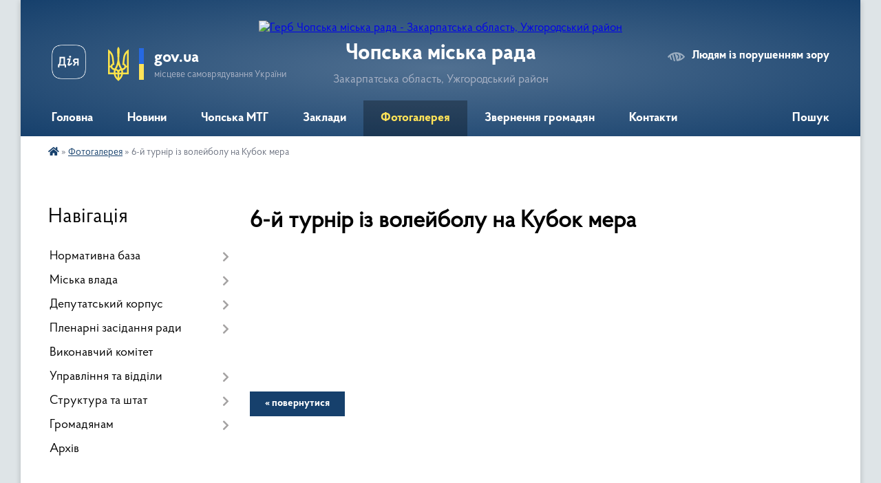

--- FILE ---
content_type: text/html; charset=UTF-8
request_url: https://chop-rada.gov.ua/album/7455/
body_size: 18654
content:
<!DOCTYPE html>
<html lang="uk">
<head>
	<!--[if IE]><meta http-equiv="X-UA-Compatible" content="IE=edge"><![endif]-->
	<meta charset="utf-8">
	<meta name="viewport" content="width=device-width, initial-scale=1">
	<!--[if IE]><script>
		document.createElement('header');
		document.createElement('nav');
		document.createElement('main');
		document.createElement('section');
		document.createElement('article');
		document.createElement('aside');
		document.createElement('footer');
		document.createElement('figure');
		document.createElement('figcaption');
	</script><![endif]-->
	<title>6-й турнір із волейболу на Кубок мера | Чопська міська рада Закарпатська область, Ужгородський район</title>
	<meta name="description" content="">
	<meta name="keywords" content="6-й, турнір, із, волейболу, на, Кубок, мера, |, Чопська, міська, рада, Закарпатська, область,, Ужгородський, район">

	
		<meta property="og:image" content="https://rada.info/upload/users_files/04053737/gerb/Герб.png">
					
		<link rel="apple-touch-icon" sizes="57x57" href="https://gromada.org.ua/apple-icon-57x57.png">
	<link rel="apple-touch-icon" sizes="60x60" href="https://gromada.org.ua/apple-icon-60x60.png">
	<link rel="apple-touch-icon" sizes="72x72" href="https://gromada.org.ua/apple-icon-72x72.png">
	<link rel="apple-touch-icon" sizes="76x76" href="https://gromada.org.ua/apple-icon-76x76.png">
	<link rel="apple-touch-icon" sizes="114x114" href="https://gromada.org.ua/apple-icon-114x114.png">
	<link rel="apple-touch-icon" sizes="120x120" href="https://gromada.org.ua/apple-icon-120x120.png">
	<link rel="apple-touch-icon" sizes="144x144" href="https://gromada.org.ua/apple-icon-144x144.png">
	<link rel="apple-touch-icon" sizes="152x152" href="https://gromada.org.ua/apple-icon-152x152.png">
	<link rel="apple-touch-icon" sizes="180x180" href="https://gromada.org.ua/apple-icon-180x180.png">
	<link rel="icon" type="image/png" sizes="192x192"  href="https://gromada.org.ua/android-icon-192x192.png">
	<link rel="icon" type="image/png" sizes="32x32" href="https://gromada.org.ua/favicon-32x32.png">
	<link rel="icon" type="image/png" sizes="96x96" href="https://gromada.org.ua/favicon-96x96.png">
	<link rel="icon" type="image/png" sizes="16x16" href="https://gromada.org.ua/favicon-16x16.png">
	<link rel="manifest" href="https://gromada.org.ua/manifest.json">
	<meta name="msapplication-TileColor" content="#ffffff">
	<meta name="msapplication-TileImage" content="https://gromada.org.ua/ms-icon-144x144.png">
	<meta name="theme-color" content="#ffffff">
	
	
		<meta name="robots" content="">
	
    <link rel="preload" href="https://cdnjs.cloudflare.com/ajax/libs/font-awesome/5.9.0/css/all.min.css" as="style">
	<link rel="stylesheet" href="https://cdnjs.cloudflare.com/ajax/libs/font-awesome/5.9.0/css/all.min.css" integrity="sha512-q3eWabyZPc1XTCmF+8/LuE1ozpg5xxn7iO89yfSOd5/oKvyqLngoNGsx8jq92Y8eXJ/IRxQbEC+FGSYxtk2oiw==" crossorigin="anonymous" referrerpolicy="no-referrer" />

    <link rel="preload" href="//gromada.org.ua/themes/km2/css/styles_vip.css?v=3.33" as="style">
	<link rel="stylesheet" href="//gromada.org.ua/themes/km2/css/styles_vip.css?v=3.33">
	<link rel="stylesheet" href="//gromada.org.ua/themes/km2/css/103513/theme_vip.css?v=1767112797">
	
		<!--[if lt IE 9]>
	<script src="https://oss.maxcdn.com/html5shiv/3.7.2/html5shiv.min.js"></script>
	<script src="https://oss.maxcdn.com/respond/1.4.2/respond.min.js"></script>
	<![endif]-->
	<!--[if gte IE 9]>
	<style type="text/css">
		.gradient { filter: none; }
	</style>
	<![endif]-->

</head>
<body class="">

	<a href="#top_menu" class="skip-link link" aria-label="Перейти до головного меню (Alt+1)" accesskey="1">Перейти до головного меню (Alt+1)</a>
	<a href="#left_menu" class="skip-link link" aria-label="Перейти до бічного меню (Alt+2)" accesskey="2">Перейти до бічного меню (Alt+2)</a>
    <a href="#main_content" class="skip-link link" aria-label="Перейти до головного вмісту (Alt+3)" accesskey="3">Перейти до текстового вмісту (Alt+3)</a>




	
	<div class="wrap">
		
		<header>
			<div class="header_wrap">
				<div class="logo">
					<a href="https://chop-rada.gov.ua/" id="logo" class="form_2">
						<img src="https://rada.info/upload/users_files/04053737/gerb/Герб.png" alt="Герб Чопська міська рада - Закарпатська область, Ужгородський район">
					</a>
				</div>
				<div class="title">
					<div class="slogan_1">Чопська міська рада</div>
					<div class="slogan_2">Закарпатська область, Ужгородський район</div>
				</div>
				<div class="gov_ua_block">
					<a class="diia" href="https://diia.gov.ua/" target="_blank" rel="nofollow" title="Державні послуги онлайн"><img src="//gromada.org.ua/themes/km2/img/diia.png" alt="Логотип Diia"></a>
					<img src="//gromada.org.ua/themes/km2/img/gerb.svg" class="gerb" alt="Герб України">
					<span class="devider"></span>
					<div class="title">
						<b>gov.ua</b>
						<span>місцеве самоврядування України</span>
					</div>
				</div>
								<div class="alt_link">
					<a href="#" rel="nofollow" title="Режим високої контастності" onclick="return set_special('a7b1e55257ef47527d2d5a501280b3bcf06d6dad');">Людям із порушенням зору</a>
				</div>
								
				<section class="top_nav">
					<nav class="main_menu" id="top_menu">
						<ul>
														<li class="">
								<a href="https://chop-rada.gov.ua/main/"><span>Головна</span></a>
																							</li>
														<li class=" has-sub">
								<a href="https://chop-rada.gov.ua/news/"><span>Новини</span></a>
																<button onclick="return show_next_level(this);" aria-label="Показати підменю"></button>
																								<ul>
																		<li>
										<a href="https://chop-rada.gov.ua/ogoloshennya-12-16-05-28-07-2021/">Оголошення</a>
																													</li>
																		<li>
										<a href="https://chop-rada.gov.ua/aktualne-19-34-31-03-02-2023/">Актуальне</a>
																													</li>
																		<li>
										<a href="https://chop-rada.gov.ua/do-uvagi-vpo-15-37-11-27-02-2025/">До уваги ВПО</a>
																													</li>
																		<li>
										<a href="https://chop-rada.gov.ua/socialne-11-13-17-18-08-2021/">Соціальне</a>
																													</li>
																		<li>
										<a href="https://chop-rada.gov.ua/pidpriemcyam-08-50-25-05-08-2021/">Підприємцям</a>
																													</li>
																		<li>
										<a href="https://chop-rada.gov.ua/komunalni-pidpriemstva-08-40-02-30-01-2025/">Комунальні підприємства</a>
																													</li>
																		<li>
										<a href="https://chop-rada.gov.ua/policejskij-oficer-gromadi-16-20-47-14-09-2023/">Поліцейський офіцер громади</a>
																													</li>
																		<li>
										<a href="https://chop-rada.gov.ua/dsns-informue-08-38-22-26-08-2021/">ДСНС інформує</a>
																													</li>
																		<li>
										<a href="https://chop-rada.gov.ua/centr-zajnyatosti-informue-12-23-47-12-07-2023/">Центр зайнятості інформує</a>
																													</li>
																										</ul>
															</li>
														<li class=" has-sub">
								<a href="javascript:;"><span>Чопська МТГ</span></a>
																<button onclick="return show_next_level(this);" aria-label="Показати підменю"></button>
																								<ul>
																		<li>
										<a href="https://chop-rada.gov.ua/kartka-gromadi-12-50-45-13-07-2021/">Картка громади</a>
																													</li>
																		<li>
										<a href="https://chop-rada.gov.ua/esen-00-19-43-15-07-2021/">Есень</a>
																													</li>
																		<li>
										<a href="https://chop-rada.gov.ua/petrivka-00-26-45-15-07-2021/">Петрівка</a>
																													</li>
																		<li>
										<a href="https://chop-rada.gov.ua/solovka-00-28-15-15-07-2021/">Соловка</a>
																													</li>
																		<li>
										<a href="https://chop-rada.gov.ua/solomonovo-00-31-02-15-07-2021/">Соломоново</a>
																													</li>
																		<li>
										<a href="https://chop-rada.gov.ua/tisaashvan-00-32-48-15-07-2021/">Тисаашвань</a>
																													</li>
																		<li>
										<a href="https://chop-rada.gov.ua/tisaujfalu-00-34-31-15-07-2021/">Тисауйфалу</a>
																													</li>
																		<li class="has-sub">
										<a href="https://chop-rada.gov.ua/chervone-00-35-28-15-07-2021/">Червоне</a>
																				<button onclick="return show_next_level(this);" aria-label="Показати підменю"></button>
																														<ul>
																						<li>
												<a href="https://chop-rada.gov.ua/geraldika-09-22-27-22-12-2021/">Геральдика</a>
											</li>
																																</ul>
																			</li>
																		<li class="has-sub">
										<a href="https://chop-rada.gov.ua/chop-00-37-33-15-07-2021/">Чоп</a>
																				<button onclick="return show_next_level(this);" aria-label="Показати підменю"></button>
																														<ul>
																						<li>
												<a href="https://chop-rada.gov.ua/geraldika-09-57-21-26-07-2021/">Геральдика</a>
											</li>
																						<li>
												<a href="https://chop-rada.gov.ua/prirodni-umovi-09-44-57-26-07-2021/">Природні умови</a>
											</li>
																						<li>
												<a href="https://chop-rada.gov.ua/generalnij-plan-17-41-53-20-09-2021/">Генеральний план</a>
											</li>
																						<li>
												<a href="https://chop-rada.gov.ua/mistapobratimi-09-58-26-26-07-2021/">Міста-побратими</a>
											</li>
																						<li>
												<a href="https://chop-rada.gov.ua/video-pro-misto-09-50-47-26-07-2021/">Відео про місто</a>
											</li>
																						<li>
												<a href="https://chop-rada.gov.ua/pochesni-gromadyani-mista-chop-11-07-58-26-07-2021/">Почесні громадяни міста Чоп</a>
											</li>
																						<li>
												<a href="https://chop-rada.gov.ua/pochesna-vidznaka-chopskoi-miskoi-radi-12-34-09-26-07-2021/">Почесна відзнака Чопської міської ради</a>
											</li>
																																</ul>
																			</li>
																										</ul>
															</li>
														<li class=" has-sub">
								<a href="https://chop-rada.gov.ua/zakladi-10-49-34-16-08-2021/"><span>Заклади</span></a>
																<button onclick="return show_next_level(this);" aria-label="Показати підменю"></button>
																								<ul>
																		<li class="has-sub">
										<a href="https://chop-rada.gov.ua/osvita-10-51-22-16-08-2021/">Освіта</a>
																				<button onclick="return show_next_level(this);" aria-label="Показати підменю"></button>
																														<ul>
																						<li>
												<a href="https://chop-rada.gov.ua/zaklad-doshkilnoi-osviti-kazka-m-chop-10-53-16-16-08-2021/">Заклад дошкільної освіти “Казка” м. Чоп</a>
											</li>
																						<li>
												<a href="https://chop-rada.gov.ua/esenskij-zaklad-doshkilnoi-osviti-veselka-11-01-57-16-08-2021/">Есенський заклад дошкільної освіти “Веселка”</a>
											</li>
																						<li>
												<a href="https://chop-rada.gov.ua/solovkivskij-zaklad-doshkilnoi-osviti-11-10-08-16-08-2021/">Соловківський заклад дошкільної освіти</a>
											</li>
																						<li>
												<a href="https://chop-rada.gov.ua/solomonivskij-zaklad-doshkilnoi-osviti-usmishka-11-15-19-16-08-2021/">Соломонівський заклад дошкільної освіти ,,Усмішка”</a>
											</li>
																						<li>
												<a href="https://chop-rada.gov.ua/tisaashvanskij-zaklad-doshkilnoi-osviti-11-18-40-16-08-2021/">Тисаашванський заклад дошкільної освіти</a>
											</li>
																						<li>
												<a href="https://chop-rada.gov.ua/petrivska-pochatkova-shkola-11-23-08-16-08-2021/">Петрівська початкова школа</a>
											</li>
																						<li>
												<a href="https://chop-rada.gov.ua/esenskij-opornij-zaklad-zagalnoi-serednoi-osviti-iiii-stupeniv-11-28-05-16-08-2021/">Есенська гімназія</a>
											</li>
																						<li>
												<a href="https://chop-rada.gov.ua/solovkivska-filiya-esenskogo-opornogo-zakladu-zagalnoi-serednoi-osviti-iii-stupeniv-11-34-55-16-08-2021/">Соловківська філія Есенської гімназії</a>
											</li>
																						<li>
												<a href="https://chop-rada.gov.ua/solomonivska-gimnaziya-11-46-29-16-08-2021/">Соломонівська гімназія</a>
											</li>
																						<li>
												<a href="https://chop-rada.gov.ua/tisaashvanska-gimnaziya-11-50-23-16-08-2021/">Тисаашванська гімназія</a>
											</li>
																						<li>
												<a href="https://chop-rada.gov.ua/chervonivskij-zaklad-zagalnoi-serednoi-osviti-iiii-stupeniv-11-56-36-16-08-2021/">Червонівська гімназія</a>
											</li>
																						<li>
												<a href="https://chop-rada.gov.ua/chopskij-zaklad-zagalnoi-serednoi-osviti-iiii-stupeniv-№1-12-00-12-16-08-2021/">Чопський ліцей</a>
											</li>
																						<li>
												<a href="https://chop-rada.gov.ua/chopskij-zaklad-zagalnoi-serednoi-osviti-iiii-stupeniv-№2-imeni-ishtvana-secheni-chopskoi-miskoi-radi-12-03-28-16-08-2021/">Чопський ліцей імені Іштвана Сечені</a>
											</li>
																																</ul>
																			</li>
																		<li class="has-sub">
										<a href="https://chop-rada.gov.ua/kultura-12-08-42-16-08-2021/">Культура</a>
																				<button onclick="return show_next_level(this);" aria-label="Показати підменю"></button>
																														<ul>
																						<li>
												<a href="https://chop-rada.gov.ua/komunalnij-zaklad-centr-kulturi-ta-dozvillya-chopskoi-miskoi-teritorialnoi-gromadi-uzhgorodskogo-rajonu-zakarpatskoi-oblasti-14-01-20-16-08-2021/">КЗ “Центр культури та дозвілля Чопської міської територіальної громади Ужгородського району Закарпатської області”</a>
											</li>
																						<li>
												<a href="https://chop-rada.gov.ua/kz-publichna-biblioteka-chopskoi-miskoi-teritorialnoi-gromadi-14-41-59-16-08-2021/">КЗ “Публічна бібліотека Чопської міської територіальної громади”</a>
											</li>
																						<li>
												<a href="https://chop-rada.gov.ua/chopska-muzichna-shkola-14-51-26-16-08-2021/">Чопська музична школа</a>
											</li>
																																</ul>
																			</li>
																		<li class="has-sub">
										<a href="https://chop-rada.gov.ua/sport-15-26-46-16-08-2021/">Спорт</a>
																				<button onclick="return show_next_level(this);" aria-label="Показати підменю"></button>
																														<ul>
																						<li>
												<a href="https://chop-rada.gov.ua/chopska-dityachojunacka-sportivna-shkola-15-38-30-16-08-2021/">Чопська дитячо-юнацька спортивна школа</a>
											</li>
																																</ul>
																			</li>
																		<li class="has-sub">
										<a href="https://chop-rada.gov.ua/ohorona-zdorov’ya-15-59-42-16-08-2021/">Охорона здоров’я</a>
																				<button onclick="return show_next_level(this);" aria-label="Показати підменю"></button>
																														<ul>
																						<li>
												<a href="https://chop-rada.gov.ua/knp-chopska-miska-likarnya-16-03-23-16-08-2021/">КНП “Чопська міська лікарня”</a>
											</li>
																						<li>
												<a href="https://chop-rada.gov.ua/knp-chopskij-centr-pervinnoi-medikosanitarnoi-dopomogi-16-07-20-16-08-2021/">КНП “Чопський центр первинної медико-санітарної допомоги”</a>
											</li>
																																</ul>
																			</li>
																		<li class="has-sub">
										<a href="https://chop-rada.gov.ua/komunalni-pidpriemstva-16-15-06-16-08-2021/">Комунальні підприємства</a>
																				<button onclick="return show_next_level(this);" aria-label="Показати підменю"></button>
																														<ul>
																						<li>
												<a href="https://chop-rada.gov.ua/komunalne-pidpriemstvo-chistij-chop-16-16-12-16-08-2021/">КП «Чистий Чоп»</a>
											</li>
																						<li>
												<a href="https://chop-rada.gov.ua/kp-vodokanal-chop-12-38-26-17-08-2021/">КП «Водоканал Чоп»</a>
											</li>
																						<li>
												<a href="https://chop-rada.gov.ua/kp-chopskij-rinok-14-38-25-17-08-2021/">КП «Чопський ринок»</a>
											</li>
																																</ul>
																			</li>
																										</ul>
															</li>
														<li class="active">
								<a href="https://chop-rada.gov.ua/photo/"><span>Фотогалерея</span></a>
																							</li>
														<li class=" has-sub">
								<a href="https://chop-rada.gov.ua/zvernennya-gromadyan-11-39-15-13-10-2025/"><span>Звернення громадян</span></a>
																<button onclick="return show_next_level(this);" aria-label="Показати підменю"></button>
																								<ul>
																		<li>
										<a href="https://chop-rada.gov.ua/normativnopravova-baza-12-19-18-13-10-2025/">Нормативно-правова база</a>
																													</li>
																		<li>
										<a href="https://chop-rada.gov.ua/pismove-zvernennya-gromadyan-15-11-38-13-10-2025/">Письмове звернення громадян</a>
																													</li>
																		<li>
										<a href="https://chop-rada.gov.ua/feedback/">Електронне звернення громадян</a>
																													</li>
																										</ul>
															</li>
														<li class="">
								<a href="https://chop-rada.gov.ua/kontakti-11-52-03-14-10-2025/"><span>Контакти</span></a>
																							</li>
																				</ul>
					</nav>
					&nbsp;
					<button class="menu-button" id="open-button"><i class="fas fa-bars"></i> Меню сайту</button>
					<a href="https://chop-rada.gov.ua/search/" rel="nofollow" class="search_button">Пошук</a>
				</section>
				
			</div>
		</header>
				
		<section class="bread_crumbs">
		<div xmlns:v="http://rdf.data-vocabulary.org/#"><a href="https://chop-rada.gov.ua/" title="Головна сторінка"><i class="fas fa-home"></i></a> &raquo; <a href="https://chop-rada.gov.ua/photo/" aria-current="page">Фотогалерея</a>  &raquo; <span>6-й турнір із волейболу на Кубок мера</span></div>
	</section>
	
	<section class="center_block">
		<div class="row">
			<div class="grid-25 fr">
				<aside>
				
									
										<div class="sidebar_title">Навігація</div>
										
					<nav class="sidebar_menu" id="left_menu">
						<ul>
														<li class=" has-sub">
								<a href="https://chop-rada.gov.ua/docs/"><span>Нормативна база</span></a>
																<button onclick="return show_next_level(this);" aria-label="Показати підменю"></button>
																								<ul>
																		<li class="">
										<a href="https://chop-rada.gov.ua/reglament-radi-11-52-41-09-08-2021/"><span>Регламент ради</span></a>
																													</li>
																		<li class="">
										<a href="https://chop-rada.gov.ua/reglament-vikonavchogo-komitetu-11-55-08-09-08-2021/"><span>Регламент виконавчого комітету</span></a>
																													</li>
																		<li class=" has-sub">
										<a href="https://chop-rada.gov.ua/statuti-i-reglamenti-09-16-18-09-08-2021/"><span>Статути територіальної громади</span></a>
																				<button onclick="return show_next_level(this);" aria-label="Показати підменю"></button>
																														<ul>
																						<li><a href="https://chop-rada.gov.ua/polozhennya-pro-zagalni-zbori-konferencii-09-56-54-09-08-2021/"><span>Положення про загальні збори (конференції)</span></a></li>
																						<li><a href="https://chop-rada.gov.ua/polozhennya-pro-miscevi-iniciativi-10-27-20-09-08-2021/"><span>Положення про місцеві ініціативи</span></a></li>
																						<li><a href="https://chop-rada.gov.ua/polozhennya-pro-gromadski-sluhannya-10-32-14-09-08-2021/"><span>Положення про громадські слухання</span></a></li>
																						<li><a href="https://chop-rada.gov.ua/polozhennya-pro-elektronni-peticii-10-36-41-09-08-2021/"><span>Положення про електронні петиції</span></a></li>
																						<li><a href="https://chop-rada.gov.ua/polozhennya-pro-zvituvannya-10-37-56-09-08-2021/"><span>Положення про звітування</span></a></li>
																																</ul>
																			</li>
																		<li class="">
										<a href="https://chop-rada.gov.ua/administrativni-poslugi-16-00-04-12-08-2021/"><span>Адміністративні послуги</span></a>
																													</li>
																		<li class="">
										<a href="https://chop-rada.gov.ua/pasporti-bjudzhetnih-program-16-31-24-12-08-2021/"><span>Паспорти бюджетних програм</span></a>
																													</li>
																		<li class=" has-sub">
										<a href="https://chop-rada.gov.ua/regulyatorni-akti-14-54-18-17-08-2021/"><span>Регуляторні акти</span></a>
																				<button onclick="return show_next_level(this);" aria-label="Показати підменю"></button>
																														<ul>
																						<li><a href="https://chop-rada.gov.ua/povidomlennya-10-24-35-27-08-2021/"><span>Повідомлення</span></a></li>
																						<li><a href="https://chop-rada.gov.ua/pereliki-regulyatornih-aktiv-14-54-38-17-08-2021/"><span>Переліки регуляторних актів</span></a></li>
																						<li><a href="https://chop-rada.gov.ua/proekti-14-54-58-17-08-2021/"><span>Проєкти</span></a></li>
																						<li><a href="https://chop-rada.gov.ua/rishennya-14-55-10-17-08-2021/"><span>Рішення</span></a></li>
																																</ul>
																			</li>
																		<li class="">
										<a href="https://chop-rada.gov.ua/miscevi-podatki-ta-zbori-16-35-25-12-08-2021/"><span>Місцеві податки та збори</span></a>
																													</li>
																										</ul>
															</li>
														<li class=" has-sub">
								<a href="https://chop-rada.gov.ua/miska-vlada-11-56-29-23-07-2021/"><span>Міська влада</span></a>
																<button onclick="return show_next_level(this);" aria-label="Показати підменю"></button>
																								<ul>
																		<li class="">
										<a href="https://chop-rada.gov.ua/miskij-golova-23-57-50-14-07-2021/"><span>Міський голова</span></a>
																													</li>
																		<li class="">
										<a href="https://chop-rada.gov.ua/sekretar-miskoi-radi-11-58-24-23-07-2021/"><span>Секретар міської ради</span></a>
																													</li>
																		<li class="">
										<a href="https://chop-rada.gov.ua/zastupnik-miskogo-golovi-12-04-27-23-07-2021/"><span>Заступник міського голови</span></a>
																													</li>
																		<li class="">
										<a href="https://chop-rada.gov.ua/zastupnik-miskogo-golovi-12-13-43-23-07-2021/"><span>Заступник міського голови</span></a>
																													</li>
																		<li class="">
										<a href="https://chop-rada.gov.ua/kerujuchij-spravami-12-17-43-23-07-2021/"><span>Керуючий справами</span></a>
																													</li>
																		<li class=" has-sub">
										<a href="https://chop-rada.gov.ua/starosti-12-49-06-26-07-2021/"><span>Старости</span></a>
																				<button onclick="return show_next_level(this);" aria-label="Показати підменю"></button>
																														<ul>
																						<li><a href="https://chop-rada.gov.ua/esenskij-starostinskij-okrug-12-50-50-26-07-2021/"><span>Есенський старостинський округ</span></a></li>
																						<li><a href="https://chop-rada.gov.ua/solovkivskij-starostinskij-okrug-14-18-35-26-07-2021/"><span>Соловківський старостинський округ</span></a></li>
																						<li><a href="https://chop-rada.gov.ua/solomonivskij-starostinskij-okrug-14-25-06-26-07-2021/"><span>Соломонівський старостинський округ</span></a></li>
																						<li><a href="https://chop-rada.gov.ua/tisaashvanskij-starostinskij-okrug-14-27-32-26-07-2021/"><span>Тисаашванський старостинський округ</span></a></li>
																						<li><a href="https://chop-rada.gov.ua/chervonivskij-starostinskij-okrug-14-31-28-26-07-2021/"><span>Червонівський старостинський округ</span></a></li>
																																</ul>
																			</li>
																										</ul>
															</li>
														<li class=" has-sub">
								<a href="https://chop-rada.gov.ua/deputati-13-07-41-13-07-2021/"><span>Депутатський корпус</span></a>
																<button onclick="return show_next_level(this);" aria-label="Показати підменю"></button>
																								<ul>
																		<li class=" has-sub">
										<a href="https://chop-rada.gov.ua/viii-sklikannya-14-55-48-26-07-2021/"><span>VIII скликання</span></a>
																				<button onclick="return show_next_level(this);" aria-label="Показати підменю"></button>
																														<ul>
																						<li><a href="https://chop-rada.gov.ua/balint-evelina-mikloshivna-15-53-02-13-07-2021/"><span>Балінт Евеліна Миклошівна</span></a></li>
																						<li><a href="https://chop-rada.gov.ua/balog-oskar-oskarovich-15-53-26-13-07-2021/"><span>Балог Оскар Оскарович</span></a></li>
																						<li><a href="https://chop-rada.gov.ua/vakarov-mikola-mikolajovich-16-40-39-15-07-2021/"><span>Вакаров Микола Миколайович</span></a></li>
																						<li><a href="https://chop-rada.gov.ua/gecyanin-ivan-vasilovich-16-53-45-15-07-2021/"><span>Гецянин Іван Васильович</span></a></li>
																						<li><a href="https://chop-rada.gov.ua/glus-igor-ivanovich-14-44-35-29-09-2021/"><span>Глусь Ігор Іванович</span></a></li>
																						<li><a href="https://chop-rada.gov.ua/golubka-vasil-vasilovich-17-06-35-15-07-2021/"><span>Голубка Василь Васильович</span></a></li>
																						<li><a href="https://chop-rada.gov.ua/eskin-igor-vyacheslavovich-23-23-14-15-07-2021/"><span>Єськін Ігор Вячеславович</span></a></li>
																						<li><a href="https://chop-rada.gov.ua/kmetik-tetyana-mikolaivna-16-29-16-16-07-2021/"><span>Кметик Тетяна Миколаївна</span></a></li>
																						<li><a href="https://chop-rada.gov.ua/korol-jurij-jurijovich-16-32-07-16-07-2021/"><span>Король Юрій Юрійович</span></a></li>
																						<li><a href="https://chop-rada.gov.ua/kurin-viktor-mihajlovich-20-48-53-16-07-2021/"><span>Курин Віктор Михайлович</span></a></li>
																						<li><a href="https://chop-rada.gov.ua/kuchirka-roman-mikolajovich-20-35-44-17-07-2021/"><span>Кучирка Роман Миколайович</span></a></li>
																						<li><a href="https://chop-rada.gov.ua/maga-vasil-vasilovich-20-42-13-17-07-2021/"><span>Мага Василь Васильович</span></a></li>
																						<li><a href="https://chop-rada.gov.ua/malomka-oleksandr-oleksandrovich-starshij-20-45-37-17-07-2021/"><span>Маломка Олександр Олександрович</span></a></li>
																						<li><a href="https://chop-rada.gov.ua/martinov-georgij-kostyantinovich-20-52-34-17-07-2021/"><span>Мартинов Георгій Костянтинович</span></a></li>
																						<li><a href="https://chop-rada.gov.ua/mishkolki-katerina-ernestivna-10-56-48-04-10-2024/"><span>Мішколци Катерина Ернестівна</span></a></li>
																						<li><a href="https://chop-rada.gov.ua/pliska-valentina-petrivna-20-58-05-17-07-2021/"><span>Плиска Валентина Петрівна</span></a></li>
																						<li><a href="https://chop-rada.gov.ua/sabov-tiberij-tiberijovich-21-11-18-17-07-2021/"><span>Сабов Тиберій Тиберійович</span></a></li>
																						<li><a href="https://chop-rada.gov.ua/sigajov-viktor-dmitrovich-22-18-41-17-07-2021/"><span>Сігайов Віктор Дмитрович</span></a></li>
																						<li><a href="https://chop-rada.gov.ua/tovt-ishtvan-sergijovich-22-22-32-17-07-2021/"><span>Товт Іштван Сергійович</span></a></li>
																						<li><a href="https://chop-rada.gov.ua/feldij-vladislav-ivanovich-23-23-08-17-07-2021/"><span>Фелдій Владислав Іванович</span></a></li>
																						<li><a href="https://chop-rada.gov.ua/ferkov-bejla-vojtehovich-23-44-35-17-07-2021/"><span>Ферков Бейла Войтехович</span></a></li>
																						<li><a href="https://chop-rada.gov.ua/car-galina-vasilivna-23-46-47-17-07-2021/"><span>Цар Галина Василівна</span></a></li>
																						<li><a href="https://chop-rada.gov.ua/cekus-atilla-oleksandrovich-15-45-31-29-09-2021/"><span>Цекус Аттіла Олександрович</span></a></li>
																																</ul>
																			</li>
																		<li class="">
										<a href="https://chop-rada.gov.ua/deputatski-komisii-15-14-41-26-07-2021/"><span>Депутатські комісії</span></a>
																													</li>
																		<li class="">
										<a href="https://chop-rada.gov.ua/deputatski-frakcii-15-15-38-26-07-2021/"><span>Депутатські фракції</span></a>
																													</li>
																		<li class="">
										<a href="https://chop-rada.gov.ua/zvit-pro-diyalnist-15-18-30-26-07-2021/"><span>Звіт про діяльність</span></a>
																													</li>
																		<li class=" has-sub">
										<a href="https://chop-rada.gov.ua/deputati-poperednih-sklikan-15-23-43-26-07-2021/"><span>Депутати попередніх скликань</span></a>
																				<button onclick="return show_next_level(this);" aria-label="Показати підменю"></button>
																														<ul>
																						<li><a href="https://chop-rada.gov.ua/deputati-19901994-rr-15-24-51-26-07-2021/"><span>Депутати 1990-1994 рр.</span></a></li>
																						<li><a href="https://chop-rada.gov.ua/deputati-19941998-rr-15-25-35-26-07-2021/"><span>Депутати 1994-1998 рр.</span></a></li>
																						<li><a href="https://chop-rada.gov.ua/deputati-19982002-rr-15-26-04-26-07-2021/"><span>Депутати 1998-2002 рр.</span></a></li>
																						<li><a href="https://chop-rada.gov.ua/deputati-20022006-rr-15-26-43-26-07-2021/"><span>Депутати 2002-2006 рр.</span></a></li>
																						<li><a href="https://chop-rada.gov.ua/deputati-20062010-rr-15-28-04-26-07-2021/"><span>Депутати 2006-2010 рр.</span></a></li>
																						<li><a href="https://chop-rada.gov.ua/deputati-20102015-rr-15-28-37-26-07-2021/"><span>Депутати 2010-2015 рр.</span></a></li>
																						<li><a href="https://chop-rada.gov.ua/deputati-20152020-rr-15-29-22-26-07-2021/"><span>Депутати 2015-2020 рр.</span></a></li>
																																</ul>
																			</li>
																		<li class="">
										<a href="https://chop-rada.gov.ua/postanovi-tvk-14-50-25-11-03-2024/"><span>Постанови ТВК</span></a>
																													</li>
																										</ul>
															</li>
														<li class=" has-sub">
								<a href="https://chop-rada.gov.ua/plenarni-zasidannya-radi-15-59-46-26-07-2021/"><span>Пленарні засідання ради</span></a>
																<button onclick="return show_next_level(this);" aria-label="Показати підменю"></button>
																								<ul>
																		<li class=" has-sub">
										<a href="https://chop-rada.gov.ua/poimenne-golosuvannya-12-42-56-31-05-2024/"><span>Поіменне голосування</span></a>
																				<button onclick="return show_next_level(this);" aria-label="Показати підменю"></button>
																														<ul>
																						<li><a href="https://chop-rada.gov.ua/poimenne-golosuvannya-17-12-34-26-07-2021/"><span>Поіменне голосування сесій</span></a></li>
																						<li><a href="https://chop-rada.gov.ua/poimenne-golosuvannya-komisij-12-39-52-31-05-2024/"><span>Поіменне голосування комісій</span></a></li>
																																</ul>
																			</li>
																		<li class="">
										<a href="https://chop-rada.gov.ua/prijnyati-rishennya-radi-17-13-15-26-07-2021/"><span>Прийняті рішення ради</span></a>
																													</li>
																		<li class=" has-sub">
										<a href="https://chop-rada.gov.ua/protokoli-zasidan-deputatskih-komisij-17-15-09-26-07-2021/"><span>Протоколи засідань депутатських комісій</span></a>
																				<button onclick="return show_next_level(this);" aria-label="Показати підменю"></button>
																														<ul>
																						<li><a href="https://chop-rada.gov.ua/postijna-komisiya-z-pitan-bjudzhetu-ta-ekonomichnogo-rozvitku-09-16-55-11-08-2021/"><span>З питань бюджету та економічного розвитку</span></a></li>
																						<li><a href="https://chop-rada.gov.ua/z-pitan-zhitlovokomunalnogo-gospodarstva-budivnictva-transportu-i-zv’yazku-09-19-45-11-08-2021/"><span>З питань житлово-комунального господарства, будівництва, транспорту і зв’язку</span></a></li>
																						<li><a href="https://chop-rada.gov.ua/z-pitan-osviti-kulturi-ohoroni-zdorov’ya-sportu-molodi-i-sim’i-ta-socialnogo-zahistu-naselennya-09-20-51-11-08-2021/"><span>З питань освіти, культури, охорони здоров’я, спорту, молоді і сім’ї та соціального захисту населення</span></a></li>
																						<li><a href="https://chop-rada.gov.ua/z-pitan-zemelnih-vidnosin-ta-mistobuduvannya-09-21-10-11-08-2021/"><span>З питань земельних відносин та містобудування</span></a></li>
																						<li><a href="https://chop-rada.gov.ua/z-pitan-zakonnosti-pravoporyadku-vzaemodii-z-pravoohoronnimi-organami-reglamentu-ta-deputatskoi-etiki-09-21-59-11-08-2021/"><span>З питань законності, правопорядку, взаємодії з правоохоронними органами, регламенту та депутатської етики</span></a></li>
																						<li><a href="https://chop-rada.gov.ua/spilni-zasidannya-postijnih-komisij-09-10-21-22-03-2022/"><span>Спільні засідання постійних комісій</span></a></li>
																																</ul>
																			</li>
																		<li class=" has-sub">
										<a href="https://chop-rada.gov.ua/videomateriali-zasidan-12-45-16-31-05-2024/"><span>Відеоматеріали засідань</span></a>
																				<button onclick="return show_next_level(this);" aria-label="Показати підменю"></button>
																														<ul>
																						<li><a href="https://chop-rada.gov.ua/videomateriali-zasidannya-sesij-chopskoi-miskoi-radi-17-14-10-26-07-2021/"><span>Відеоматеріали засідання сесій</span></a></li>
																						<li><a href="https://chop-rada.gov.ua/videomateriali-zasidannya-komisij-12-12-15-31-05-2024/"><span>Відеоматеріали засідання комісій</span></a></li>
																																</ul>
																			</li>
																										</ul>
															</li>
														<li class="">
								<a href="https://chop-rada.gov.ua/vikonavchij-komitet-17-16-49-19-07-2021/"><span>Виконавчий комітет</span></a>
																							</li>
														<li class=" has-sub">
								<a href="https://chop-rada.gov.ua/upravlinnya-ta-viddili-12-40-18-13-07-2021/"><span>Управління та відділи</span></a>
																<button onclick="return show_next_level(this);" aria-label="Показати підменю"></button>
																								<ul>
																		<li class=" has-sub">
										<a href="https://chop-rada.gov.ua/upravlinnya-osviti-kulturi-molodi-i-sportu-09-05-33-27-07-2021/"><span>Управління освіти, культури, молоді і спорту</span></a>
																				<button onclick="return show_next_level(this);" aria-label="Показати підменю"></button>
																														<ul>
																						<li><a href="https://chop-rada.gov.ua/struktura-upravlinnya-09-56-16-27-07-2021/"><span>Структура управління</span></a></li>
																						<li><a href="https://chop-rada.gov.ua/polozhennya-pro-upravlinnya-osviti-kulturi-molodi-i-sportu-09-57-54-27-07-2021/"><span>Положення про управління</span></a></li>
																						<li><a href="https://chop-rada.gov.ua/pasporti-bjudzhetnih-program-upravlinnya-osviti-kulturi-molodi-i-sportu-10-06-31-27-07-2021/"><span>Паспорти бюджетних програм управління</span></a></li>
																						<li><a href="https://chop-rada.gov.ua/zvit-pro-robotu-upravlinnya-12-26-55-24-10-2023/"><span>Звіт про роботу управління</span></a></li>
																																</ul>
																			</li>
																		<li class=" has-sub">
										<a href="https://chop-rada.gov.ua/upravlinnya-praci-i-socialnogo-zahistu-naselennya-09-22-37-27-07-2021/"><span>Управління праці і соціального захисту населення</span></a>
																				<button onclick="return show_next_level(this);" aria-label="Показати підменю"></button>
																														<ul>
																						<li><a href="https://chop-rada.gov.ua/struktura-upravlinnya-16-00-00-27-07-2021/"><span>Структура управління</span></a></li>
																						<li><a href="https://chop-rada.gov.ua/polozhennya-pro-upravlinnya-17-44-11-27-07-2021/"><span>Положення про управління</span></a></li>
																						<li><a href="https://chop-rada.gov.ua/bjudzhetni-programi-upravlinnya-16-00-55-27-07-2021/"><span>Бюджетні програми управління</span></a></li>
																						<li><a href="https://chop-rada.gov.ua/informaciya-pro-robotu-upravlinnya-16-01-56-27-07-2021/"><span>Інформація про роботу управління</span></a></li>
																						<li><a href="https://chop-rada.gov.ua/informacijni-kartki-administrativnih-poslug-16-02-45-27-07-2021/"><span>Інформаційні картки адміністративних послуг</span></a></li>
																						<li><a href="https://chop-rada.gov.ua/protidiya-domashnomu-nasilstvu-16-03-05-27-07-2021/"><span>Протидія домашньому насильству</span></a></li>
																						<li><a href="https://chop-rada.gov.ua/opriljudnennya-vidomostej-pro-povidomnu-reestraciju-kolektivnih-dogovoriv-zmin-i-dopovnen-16-03-28-27-07-2021/"><span>Оприлюднення відомостей про повідомну реєстрацію колективних договорів, змін і доповнень</span></a></li>
																						<li><a href="https://chop-rada.gov.ua/kompleksna-cilova-programa-turbota-na-20252026-roki-12-44-47-07-10-2025/"><span>Комплексна цільова Програма "Турбота" на 2025-2026 роки</span></a></li>
																																</ul>
																			</li>
																		<li class=" has-sub">
										<a href="https://chop-rada.gov.ua/finansove-upravlinnya-09-22-49-27-07-2021/"><span>Фінансове управління</span></a>
																				<button onclick="return show_next_level(this);" aria-label="Показати підменю"></button>
																														<ul>
																						<li><a href="https://chop-rada.gov.ua/struktura-finansovogo-upravlinnya-15-29-01-28-07-2021/"><span>Структура Фінансового управління</span></a></li>
																						<li><a href="https://chop-rada.gov.ua/grafik-prijomu-gromadyan-finansovogo-upravlinnya-15-29-45-28-07-2021/"><span>Графік прийому громадян Фінансового управління</span></a></li>
																						<li><a href="https://chop-rada.gov.ua/polozhennya-pro-finansove-upravlinnya-15-31-24-28-07-2021/"><span>Положення про Фінансове управління</span></a></li>
																						<li><a href="https://chop-rada.gov.ua/polozhennya-pro-bjudzhetnij-viddil-15-32-31-28-07-2021/"><span>Положення про бюджетний відділ</span></a></li>
																						<li><a href="https://chop-rada.gov.ua/polozhennya-pro-viddil-planuvannya-ta-analizu-dohodiv-bjudzhetu-15-34-23-28-07-2021/"><span>Положення про відділ планування та аналізу доходів бюджету</span></a></li>
																						<li><a href="https://chop-rada.gov.ua/bjudzhetni-programi-15-35-07-28-07-2021/"><span>Бюджетні програми</span></a></li>
																						<li><a href="https://chop-rada.gov.ua/bjudzhet-15-44-14-28-07-2021/"><span>Бюджет</span></a></li>
																						<li><a href="https://chop-rada.gov.ua/informaciya-12-19-59-29-07-2021/"><span>Інформація</span></a></li>
																						<li><a href="https://chop-rada.gov.ua/plan-roboti-12-21-17-29-07-2021/"><span>План роботи</span></a></li>
																						<li><a href="https://chop-rada.gov.ua/zvit-pro-vikonannya-bjudzhetu-13-58-11-29-07-2021/"><span>Звіт про виконання бюджету</span></a></li>
																						<li><a href="https://chop-rada.gov.ua/schomisyachna-zvitnist-14-25-39-29-07-2021/"><span>Щомісячна звітність</span></a></li>
																						<li><a href="https://chop-rada.gov.ua/zvit-pro-vitrachannya-koshtiv-rezervnogo-fondu-16-00-00-29-07-2021/"><span>Звіт про витрачання коштів резервного фонду</span></a></li>
																																</ul>
																			</li>
																		<li class=" has-sub">
										<a href="https://chop-rada.gov.ua/upravlinnya-centr-nadannya-administrativnih-poslug-09-28-49-27-07-2021/"><span>Управління Центр надання адміністративних послуг</span></a>
																				<button onclick="return show_next_level(this);" aria-label="Показати підменю"></button>
																														<ul>
																						<li><a href="https://chop-rada.gov.ua/reglament-upravlinnya-cnap-11-21-10-02-08-2021/"><span>Регламент Управління ЦНАП</span></a></li>
																						<li><a href="https://chop-rada.gov.ua/polozhennya-pro-upravlinnya-cnap-11-22-42-02-08-2021/"><span>Положення про Управління ЦНАП</span></a></li>
																						<li><a href="https://chop-rada.gov.ua/polozhennya-pro-viddil-nadannya-administrativnih-poslug-11-24-26-02-08-2021/"><span>Положення про Відділ надання адміністративних послуг</span></a></li>
																						<li><a href="https://chop-rada.gov.ua/polozhennya-pro-viddil-derzhavnoi-reestracii-neruhomosti-biznesu-ta-reestracii-miscya-prozhivannya-11-25-48-02-08-2021/"><span>Положення про Відділ державної реєстрації нерухомості, бізнесу та реєстрації місця проживання</span></a></li>
																						<li><a href="https://chop-rada.gov.ua/perelik-administrativnih-poslug-11-28-21-02-08-2021/"><span>Перелік адміністративних послуг</span></a></li>
																						<li><a href="https://chop-rada.gov.ua/grafik-prijomu-gromadyan-upravlinnya-cnap-09-09-36-09-08-2021/"><span>Графік прийому громадян Управління ЦНАП</span></a></li>
																						<li><a href="https://chop-rada.gov.ua/informaciya-pro-upravlinnya-cnap-09-10-32-09-08-2021/"><span>Інформація про Управління ЦНАП</span></a></li>
																						<li><a href="https://chop-rada.gov.ua/struktura-upravlinnya-cnap-09-11-04-09-08-2021/"><span>Структура Управління ЦНАП</span></a></li>
																						<li><a href="https://chop-rada.gov.ua/aktualno-09-13-45-09-08-2021/"><span>Актуально</span></a></li>
																						<li><a href="https://chop-rada.gov.ua/informaciya-pro-robotu-upravlinnya-cnap-09-14-04-09-08-2021/"><span>Інформація про роботу Управління ЦНАП</span></a></li>
																						<li><a href="https://chop-rada.gov.ua/upravlinnya-cnap-u-facebook-09-14-59-09-08-2021/"><span>Управління ЦНАП у Facebook</span></a></li>
																																</ul>
																			</li>
																		<li class=" has-sub">
										<a href="https://chop-rada.gov.ua/viddil-arhitekturi-ta-mistobuduvannya-09-23-10-27-07-2021/"><span>Відділ архітектури та містобудування</span></a>
																				<button onclick="return show_next_level(this);" aria-label="Показати підменю"></button>
																														<ul>
																						<li><a href="https://chop-rada.gov.ua/struktura-viddilu-15-11-43-28-07-2021/"><span>Структура відділу</span></a></li>
																						<li><a href="https://chop-rada.gov.ua/polozhennya-pro-viddil-arhitekturi-ta-mistobuduvannya-15-17-52-28-07-2021/"><span>Положення про відділ архітектури та містобудування</span></a></li>
																						<li><a href="https://chop-rada.gov.ua/informacijni-kartki-administrativnih-poslug-15-22-58-28-07-2021/"><span>Інформаційні картки адміністративних послуг</span></a></li>
																						<li><a href="https://chop-rada.gov.ua/mistobudivna-dokumentaciya-detalni-plani-teritorij-15-25-38-28-07-2021/"><span>Містобудівна документація (детальні плани територій)</span></a></li>
																						<li><a href="https://chop-rada.gov.ua/reestr-mistobudivnih-umov-ta-obmezhen-12-06-29-08-11-2021/"><span>Реєстр містобудівних умов та обмежень</span></a></li>
																						<li><a href="https://chop-rada.gov.ua/informaciya-pro-robotu-viddilu-15-26-13-28-07-2021/"><span>Інформація про роботу відділу</span></a></li>
																																</ul>
																			</li>
																		<li class=" has-sub">
										<a href="https://chop-rada.gov.ua/viddil-zemelnih-vidnosin-09-23-22-27-07-2021/"><span>Відділ земельних відносин</span></a>
																				<button onclick="return show_next_level(this);" aria-label="Показати підменю"></button>
																														<ul>
																						<li><a href="https://chop-rada.gov.ua/struktura-viddilu-zemelnih-vidnosin-16-01-35-29-07-2021/"><span>Структура відділу земельних відносин</span></a></li>
																						<li><a href="https://chop-rada.gov.ua/polozhennya-pro-viddil-zemelnih-vidnosin-16-02-49-29-07-2021/"><span>Положення про відділ земельних відносин</span></a></li>
																						<li><a href="https://chop-rada.gov.ua/zvit-pro-robotu-viddilu-16-04-35-29-07-2021/"><span>Звіт про роботу відділу</span></a></li>
																						<li><a href="https://chop-rada.gov.ua/informacijni-kartki-administrativnih-poslug-16-08-15-29-07-2021/"><span>Інформаційні картки адміністративних послуг</span></a></li>
																						<li><a href="https://chop-rada.gov.ua/publichna-kadastrova-karta-16-14-50-29-07-2021/"><span>Публічна кадастрова карта</span></a></li>
																																</ul>
																			</li>
																		<li class=" has-sub">
										<a href="https://chop-rada.gov.ua/viddil-miskogo-gospodarstva-09-23-31-27-07-2021/"><span>Відділ міського господарства</span></a>
																				<button onclick="return show_next_level(this);" aria-label="Показати підменю"></button>
																														<ul>
																						<li><a href="https://chop-rada.gov.ua/struktura-viddilu-miskogo-gospodarstva-16-22-33-29-07-2021/"><span>Структура відділу</span></a></li>
																						<li><a href="https://chop-rada.gov.ua/polozhennya-pro-viddil-miskogo-gospodarstva-16-23-36-29-07-2021/"><span>Положення про відділ міського господарства</span></a></li>
																						<li><a href="https://chop-rada.gov.ua/zvit-pro-robotu-viddilu-17-10-28-29-07-2021/"><span>Звіт про роботу відділу</span></a></li>
																						<li><a href="https://chop-rada.gov.ua/informacijni-kartki-administrativnih-poslug-17-22-24-29-07-2021/"><span>Інформаційні картки адміністративних послуг</span></a></li>
																						<li><a href="https://chop-rada.gov.ua/poslugi-viddilu-miskogo-gospodarstva-17-26-48-29-07-2021/"><span>Послуги відділу міського господарства</span></a></li>
																						<li><a href="https://chop-rada.gov.ua/spisok-osib-scho-perebuvajut-na-obliku-gromadyan-potrebujuchih-polipshennya-zhitlovih-umov-17-27-43-29-07-2021/"><span>Список осіб, що перебувають на обліку громадян, потребуючих поліпшення житлових умов</span></a></li>
																						<li><a href="https://chop-rada.gov.ua/dani-pro-zeleni-nasadzhennya-scho-pidlyagajut-vidalennju-17-28-36-29-07-2021/"><span>Дані про зелені насадження, що підлягають видаленню</span></a></li>
																																</ul>
																			</li>
																		<li class=" has-sub">
										<a href="https://chop-rada.gov.ua/viddil-derzhavnogo-arhitekturnobudivelnogo-kontrolju-09-24-41-27-07-2021/"><span>Відділ державного архітектурно-будівельного контролю</span></a>
																				<button onclick="return show_next_level(this);" aria-label="Показати підменю"></button>
																														<ul>
																						<li><a href="https://chop-rada.gov.ua/struktura-viddilu-derzhavnogo-arhitekturnobudivelnogo-kontrolju-08-52-21-30-07-2021/"><span>Структура відділу</span></a></li>
																						<li><a href="https://chop-rada.gov.ua/polozhennya-pro-viddil-08-54-51-30-07-2021/"><span>Положення про відділ</span></a></li>
																						<li><a href="https://chop-rada.gov.ua/adresnij-reestr-08-57-37-30-07-2021/"><span>Адресний реєстр</span></a></li>
																						<li><a href="https://chop-rada.gov.ua/informaciya-pro-robotu-viddilu-16-58-40-25-10-2021/"><span>Інформація про роботу відділу</span></a></li>
																																</ul>
																			</li>
																		<li class=" has-sub">
										<a href="https://chop-rada.gov.ua/viddil-ekonomiki-ta-investicij-09-24-56-27-07-2021/"><span>Відділ економіки та інвестицій</span></a>
																				<button onclick="return show_next_level(this);" aria-label="Показати підменю"></button>
																														<ul>
																						<li><a href="https://chop-rada.gov.ua/struktura-viddilu-08-58-52-30-07-2021/"><span>Структура відділу</span></a></li>
																						<li><a href="https://chop-rada.gov.ua/polozhennya-pro-viddil-09-00-15-30-07-2021/"><span>Положення про відділ</span></a></li>
																						<li><a href="https://chop-rada.gov.ua/informacijni-kartki-09-02-34-30-07-2021/"><span>Інформаційні картки</span></a></li>
																						<li><a href="https://chop-rada.gov.ua/investicijnij-pasport-09-03-36-30-07-2021/"><span>Інвестиційний паспорт</span></a></li>
																						<li><a href="https://chop-rada.gov.ua/podatkovi-agenti-schodo-spravlyannya-turistichnogo-zboru-na-teritorii-chopskoi-mtg-09-06-24-30-07-2021/"><span>Податкові агенти щодо справляння туристичного збору на території Чопської МТГ</span></a></li>
																						<li><a href="https://chop-rada.gov.ua/perelik-ob’ektiv-orendi-po-yakih-konkurs-ne-vidbuvsya-09-07-11-30-07-2021/"><span>Перелік об’єктів оренди, по яких конкурс не відбувся</span></a></li>
																						<li><a href="https://chop-rada.gov.ua/plan-zahodiv-iz-realizacii-u-2021-–-2023-rokah-regionalnoi-strategii-rozvitku-zakarpatskoi-oblasti-na-period-2021-–-2027-rokiv-09-07-58-30-07-2021/"><span>План заходів із реалізації у 2021 – 2023 роках Регіональної стратегії розвитку Закарпатської області на період 2021 – 2027 років</span></a></li>
																						<li><a href="https://chop-rada.gov.ua/dogovori-orendi-komunalnogo-majna-nezhilih-budivel-sporud-primischen-komunalnoi-vlasnosti-teritorialnoi-gromadi-09-32-43-30-07-2021/"><span>Договори оренди комунального майна (нежилих будівель, споруд, приміщень) комунальної власності територіальної громади</span></a></li>
																						<li><a href="https://chop-rada.gov.ua/informaciya-pro-ob’ekti-neruhomogo-majna-scho-mozhut-buti-peredani-v-orendu-a-takozh-ti-yaki-perebuvali-u-perelikah-cilisnih-majnovih-komp-10-16-28-30/"><span>Інформація про об’єкти нерухомого майна, що можуть бути передані в оренду, а також ті, які перебували у переліках цілісних майнових комплексів підприємств та їх структурних підрозділів</span></a></li>
																						<li><a href="https://chop-rada.gov.ua/perelik-neruhomogo-komunalnogo-majna-schodo-yakogo-prijnyato-rishennya-pro-peredachu-v-orendu-bez-aukcionu-perelik-drugogo-tipu-10-17-17-30-07-2021/"><span>Перелік нерухомого комунального майна  щодо якого прийнято рішення про передачу в оренду без аукціону (Перелік другого типу)</span></a></li>
																						<li><a href="https://chop-rada.gov.ua/informaciya-pro-robotu-viddilu-10-17-53-30-07-2021/"><span>Інформація про роботу відділу</span></a></li>
																						<li><a href="https://chop-rada.gov.ua/strategichnij-plan-rozvitku-chopskoi-miskoi-teritorialnoi-gromadi-10-28-52-30-07-2021/"><span>Стратегічний план розвитку Чопської міської територіальної громади</span></a></li>
																																</ul>
																			</li>
																		<li class=" has-sub">
										<a href="https://chop-rada.gov.ua/zagalnij-viddil-09-25-15-27-07-2021/"><span>Загальний відділ</span></a>
																				<button onclick="return show_next_level(this);" aria-label="Показати підменю"></button>
																														<ul>
																						<li><a href="https://chop-rada.gov.ua/struktura-viddilu-11-02-16-30-07-2021/"><span>Структура відділу</span></a></li>
																						<li><a href="https://chop-rada.gov.ua/polozhennya-pro-viddil-11-03-18-30-07-2021/"><span>Положення про відділ</span></a></li>
																						<li><a href="https://chop-rada.gov.ua/zvit-pro-zapiti-na-informaciju-11-04-19-30-07-2021/"><span>Звіт про запити на інформацію</span></a></li>
																						<li><a href="https://chop-rada.gov.ua/zvit-pro-robotu-viddilu-11-04-41-30-07-2021/"><span>Звіт про роботу відділу</span></a></li>
																																</ul>
																			</li>
																		<li class=" has-sub">
										<a href="https://chop-rada.gov.ua/organizacijnij-viddil-09-25-30-27-07-2021/"><span>Організаційний відділ</span></a>
																				<button onclick="return show_next_level(this);" aria-label="Показати підменю"></button>
																														<ul>
																						<li><a href="https://chop-rada.gov.ua/struktura-organizacijnogo-viddilu-11-11-03-30-07-2021/"><span>Структура Організаційного відділу</span></a></li>
																						<li><a href="https://chop-rada.gov.ua/polozhennya-pro-viddil-11-12-22-30-07-2021/"><span>Положення про відділ</span></a></li>
																						<li><a href="https://chop-rada.gov.ua/zvit-pro-robotu-viddilu-11-12-44-30-07-2021/"><span>Звіт про роботу відділу</span></a></li>
																																</ul>
																			</li>
																		<li class=" has-sub">
										<a href="https://chop-rada.gov.ua/viddil-kadrovoi-roboti-09-25-47-27-07-2021/"><span>Відділ кадрової роботи</span></a>
																				<button onclick="return show_next_level(this);" aria-label="Показати підменю"></button>
																														<ul>
																						<li><a href="https://chop-rada.gov.ua/struktura-viddilu-11-15-53-30-07-2021/"><span>Структура відділу</span></a></li>
																						<li><a href="https://chop-rada.gov.ua/polozhennya-pro-viddil-11-17-08-30-07-2021/"><span>Положення про відділ</span></a></li>
																																</ul>
																			</li>
																		<li class=" has-sub">
										<a href="https://chop-rada.gov.ua/pravovij-viddil-09-26-00-27-07-2021/"><span>Правовий відділ</span></a>
																				<button onclick="return show_next_level(this);" aria-label="Показати підменю"></button>
																														<ul>
																						<li><a href="https://chop-rada.gov.ua/struktura-viddilu-11-18-06-30-07-2021/"><span>Структура відділу</span></a></li>
																						<li><a href="https://chop-rada.gov.ua/polozhennya-pro-viddil-11-19-20-30-07-2021/"><span>Положення про відділ</span></a></li>
																						<li><a href="https://chop-rada.gov.ua/naglyadova-rada-z-pitan-rozpodilu-i-utrimannya-zhitla-u-gurtozhitkah-11-25-30-30-07-2021/"><span>Наглядова рада з питань розподілу і утримання житла у гуртожитках</span></a></li>
																																</ul>
																			</li>
																		<li class=" has-sub">
										<a href="https://chop-rada.gov.ua/viddil-centralizovanogo-buhgalterskogo-obliku-09-26-25-27-07-2021/"><span>Відділ централізованого бухгалтерського обліку</span></a>
																				<button onclick="return show_next_level(this);" aria-label="Показати підменю"></button>
																														<ul>
																						<li><a href="https://chop-rada.gov.ua/struktura-viddilu-11-28-55-30-07-2021/"><span>Структура відділу</span></a></li>
																						<li><a href="https://chop-rada.gov.ua/polozhennya-pro-viddil-11-29-58-30-07-2021/"><span>Положення про відділ</span></a></li>
																						<li><a href="https://chop-rada.gov.ua/pasporti-bjudzhetnih-program-chopskoi-miskoi-radi-11-45-59-30-07-2021/"><span>Паспорти бюджетних програм Чопської міської ради</span></a></li>
																																</ul>
																			</li>
																		<li class=" has-sub">
										<a href="https://chop-rada.gov.ua/viddil-publichnih-zakupivel-09-26-39-27-07-2021/"><span>Відділ публічних закупівель</span></a>
																				<button onclick="return show_next_level(this);" aria-label="Показати підменю"></button>
																														<ul>
																						<li><a href="https://chop-rada.gov.ua/informaciya-pro-robotu-viddilu-11-40-56-24-01-2022/"><span>Інформація про роботу відділу</span></a></li>
																						<li><a href="https://chop-rada.gov.ua/struktura-viddilu-11-47-30-30-07-2021/"><span>Структура відділу</span></a></li>
																						<li><a href="https://chop-rada.gov.ua/polozhennya-pro-viddil-11-52-45-30-07-2021/"><span>Положення про відділ</span></a></li>
																						<li><a href="https://chop-rada.gov.ua/konkursna-dokumentaciya-11-55-49-30-07-2021/"><span>Конкурсна документація</span></a></li>
																						<li><a href="https://chop-rada.gov.ua/obgruntuvannya-tehnichnih-ta-yakisnih-harakteristik-predmeta-zakupivli-12-11-22-30-07-2021/"><span>Обґрунтування технічних та якісних характеристик предмета закупівлі</span></a></li>
																																</ul>
																			</li>
																		<li class=" has-sub">
										<a href="https://chop-rada.gov.ua/viddil-z-pitan-rezhimnosekretnoi-ta-mobilizacijnoi-roboti-teb-i-ns-09-26-57-27-07-2021/"><span>Відділ з питань режимно-секретної та мобілізаційної роботи, ТЕБ і НС</span></a>
																				<button onclick="return show_next_level(this);" aria-label="Показати підменю"></button>
																														<ul>
																						<li><a href="https://chop-rada.gov.ua/struktura-viddilu-12-34-07-30-07-2021/"><span>Структура відділу</span></a></li>
																						<li><a href="https://chop-rada.gov.ua/polozhennya-pro-viddil-12-38-50-30-07-2021/"><span>Положення про відділ</span></a></li>
																						<li><a href="https://chop-rada.gov.ua/informaciya-pro-robotu-12-39-47-30-07-2021/"><span>Інформація про роботу</span></a></li>
																						<li><a href="https://chop-rada.gov.ua/protokoli-miskoi-komisii-z-pitan-teb-ta-ns-12-55-02-30-07-2021/"><span>Протоколи міської комісії з питань ТЕБ та НС</span></a></li>
																						<li><a href="https://chop-rada.gov.ua/rozporyadzhennya-kerivnika-robit-z-likvidacii-naslidkiv-nadzvichajnih-situacij-13-32-24-30-07-2021/"><span>Розпорядження керівника робіт з ліквідації наслідків надзвичайних ситуацій</span></a></li>
																																</ul>
																			</li>
																		<li class=" has-sub">
										<a href="https://chop-rada.gov.ua/viddil-vedennya-derzhavnogo-reestru-viborciv-09-27-11-27-07-2021/"><span>Відділ ведення Державного реєстру виборців</span></a>
																				<button onclick="return show_next_level(this);" aria-label="Показати підменю"></button>
																														<ul>
																						<li><a href="https://chop-rada.gov.ua/struktura-viddilu-09-26-12-02-08-2021/"><span>Структура відділу</span></a></li>
																						<li><a href="https://chop-rada.gov.ua/polozhennya-pro-viddil-10-04-34-02-08-2021/"><span>Положення про відділ</span></a></li>
																						<li><a href="https://chop-rada.gov.ua/informaciya-pro-robotu-viddilu-10-04-55-02-08-2021/"><span>Інформація про роботу відділу</span></a></li>
																																</ul>
																			</li>
																		<li class=" has-sub">
										<a href="https://chop-rada.gov.ua/viddil-ohoroni-zdorov’ya-09-27-25-27-07-2021/"><span>Відділ охорони здоров’я</span></a>
																				<button onclick="return show_next_level(this);" aria-label="Показати підменю"></button>
																														<ul>
																						<li><a href="https://chop-rada.gov.ua/struktura-viddilu-10-11-27-02-08-2021/"><span>Структура відділу</span></a></li>
																						<li><a href="https://chop-rada.gov.ua/polozhennya-pro-viddil-10-16-36-02-08-2021/"><span>Положення про відділ</span></a></li>
																						<li><a href="https://chop-rada.gov.ua/zvit-pro-robotu-viddilu-10-17-10-02-08-2021/"><span>Звіт про роботу відділу</span></a></li>
																																</ul>
																			</li>
																		<li class=" has-sub">
										<a href="https://chop-rada.gov.ua/viddil-trudovij-arhiv-09-27-45-27-07-2021/"><span>Відділ «Трудовий архів»</span></a>
																				<button onclick="return show_next_level(this);" aria-label="Показати підменю"></button>
																														<ul>
																						<li><a href="https://chop-rada.gov.ua/struktura-viddilu-10-17-45-02-08-2021/"><span>Структура відділу</span></a></li>
																						<li><a href="https://chop-rada.gov.ua/polozhennya-pro-viddil-10-18-39-02-08-2021/"><span>Положення про відділ</span></a></li>
																						<li><a href="https://chop-rada.gov.ua/zvit-pro-robotu-viddilu-12-21-11-24-10-2023/"><span>Звіт про роботу відділу</span></a></li>
																																</ul>
																			</li>
																		<li class=" has-sub">
										<a href="https://chop-rada.gov.ua/sluzhba-u-spravah-09-28-07-27-07-2021/"><span>Служба у справах</span></a>
																				<button onclick="return show_next_level(this);" aria-label="Показати підменю"></button>
																														<ul>
																						<li><a href="https://chop-rada.gov.ua/struktura-sluzhbi-10-19-15-02-08-2021/"><span>Структура Служби</span></a></li>
																						<li><a href="https://chop-rada.gov.ua/polozhennya-pro-sluzhbu-10-27-09-02-08-2021/"><span>Положення про Службу</span></a></li>
																						<li><a href="https://chop-rada.gov.ua/informaciya-pro-sluzhbu-10-27-57-02-08-2021/"><span>Інформація про Службу</span></a></li>
																						<li><a href="https://chop-rada.gov.ua/informaciya-pro-robotu-sluzhbi-10-36-16-02-08-2021/"><span>Інформація про роботу Служби</span></a></li>
																						<li><a href="https://chop-rada.gov.ua/informacijni-kartki-administrativnih-poslug-10-53-36-02-08-2021/"><span>Інформаційні картки адміністративних послуг</span></a></li>
																						<li><a href="https://chop-rada.gov.ua/komisiya-z-pitan-zahistu-prav-ditini-10-55-49-02-08-2021/"><span>Комісія з питань захисту прав дитини</span></a></li>
																																</ul>
																			</li>
																		<li class=" has-sub">
										<a href="https://chop-rada.gov.ua/miskij-centr-socialnih-sluzhb-09-28-27-27-07-2021/"><span>Міський центр соціальних служб</span></a>
																				<button onclick="return show_next_level(this);" aria-label="Показати підменю"></button>
																														<ul>
																						<li><a href="https://chop-rada.gov.ua/struktura-centru-11-13-59-02-08-2021/"><span>Структура Центру</span></a></li>
																						<li><a href="https://chop-rada.gov.ua/polozhennya-pro-centr-11-15-20-02-08-2021/"><span>Положення про Центр</span></a></li>
																						<li><a href="https://chop-rada.gov.ua/informaciya-pro-robotu-centru-11-15-49-02-08-2021/"><span>Інформація про роботу Центру</span></a></li>
																						<li><a href="https://chop-rada.gov.ua/protidiya-domashnomu-nasilstvu-11-17-29-02-08-2021/"><span>Протидія домашньому насильству</span></a></li>
																																</ul>
																			</li>
																										</ul>
															</li>
														<li class=" has-sub">
								<a href="https://chop-rada.gov.ua/struktura-shtat-ta-chiselnist-aparatu-chopskoi-miskoi-radi-vikonavchih-organiv-radi-11-37-24-29-10-2025/"><span>Структура та штат</span></a>
																<button onclick="return show_next_level(this);" aria-label="Показати підменю"></button>
																								<ul>
																		<li class="">
										<a href="https://chop-rada.gov.ua/struktura-ta-chiselnist-aparatu-chopskoi-miskoi-radi-vikonavchih-organiv-radi-11-49-43-29-10-2025/"><span>Структура та чисельність апарату Чопської міської ради, виконавчих органів ради</span></a>
																													</li>
																		<li class="">
										<a href="https://chop-rada.gov.ua/shtatnij-rozpis-chopskoi-miskoi-radi-11-50-27-29-10-2025/"><span>Штатний розпис Чопської міської ради</span></a>
																													</li>
																										</ul>
															</li>
														<li class=" has-sub">
								<a href="https://chop-rada.gov.ua/gromadyanam-09-32-52-30-08-2021/"><span>Громадянам</span></a>
																<button onclick="return show_next_level(this);" aria-label="Показати підменю"></button>
																								<ul>
																		<li class="">
										<a href="https://chop-rada.gov.ua/tarifi-na-komunalni-poslugi-11-02-57-13-09-2021/"><span>Тарифи на комунальні послуги</span></a>
																													</li>
																		<li class="">
										<a href="https://chop-rada.gov.ua/gromadyanam-11-55-27-13-09-2021/"><span>Громадянам</span></a>
																													</li>
																		<li class=" has-sub">
										<a href="https://chop-rada.gov.ua/bezbar’ernist-15-22-59-25-02-2025/"><span>Безбар’єрність</span></a>
																				<button onclick="return show_next_level(this);" aria-label="Показати підменю"></button>
																														<ul>
																						<li><a href="https://chop-rada.gov.ua/programa-bezbar’ernosti-chopskoi-miskoi-teritorialnoi-gromadi-na-20262028-roki-14-31-18-02-12-2025/"><span>Програма безбар’єрності Чопської  міської територіальної громади на 2026-2028 роки</span></a></li>
																						<li><a href="https://chop-rada.gov.ua/rozporyadzhennya-miskogo-golovi-16-07-29-08-07-2025/"><span>Розпорядження міського голови</span></a></li>
																						<li><a href="https://chop-rada.gov.ua/sklad-radi-bezbar’ernosti-15-24-31-25-02-2025/"><span>Склад Ради безбар’єрності</span></a></li>
																						<li><a href="https://chop-rada.gov.ua/polozhennya-pro-radu-bezbar’ernosti-15-26-50-25-02-2025/"><span>Положення про Раду безбар’єрності</span></a></li>
																						<li><a href="https://chop-rada.gov.ua/protokoli-zasidannya-radi-16-12-59-24-03-2025/"><span>Протоколи засідання Ради</span></a></li>
																						<li><a href="https://chop-rada.gov.ua/shema-bezbarernogo-marshrutu-11-44-14-10-09-2025/"><span>Схема безбар'єрного маршруту</span></a></li>
																																</ul>
																			</li>
																		<li class="">
										<a href="https://chop-rada.gov.ua/videomateriali-12-00-16-13-09-2021/"><span>Відеоматеріали</span></a>
																													</li>
																		<li class="">
										<a href="https://chop-rada.gov.ua/vidkritij-bjudzhet-ta-finansi-12-05-46-13-09-2021/"><span>Відкритий бюджет та фінанси</span></a>
																													</li>
																		<li class="">
										<a href="https://chop-rada.gov.ua/vidkriti-dani-12-08-51-13-09-2021/"><span>Відкриті дані</span></a>
																													</li>
																		<li class="">
										<a href="https://chop-rada.gov.ua/reestr-mistobudivnih-umov-ta-obmezhen-12-13-13-13-09-2021/"><span>Реєстр містобудівних умов та обмежень</span></a>
																													</li>
																		<li class="">
										<a href="https://chop-rada.gov.ua/dostup-do-publichnoi-informacii-17-31-37-09-09-2021/"><span>Доступ до публічної інформації</span></a>
																													</li>
																		<li class="">
										<a href="https://chop-rada.gov.ua/zapobigannya-korupcii-12-47-29-13-09-2021/"><span>Запобігання корупції</span></a>
																													</li>
																		<li class="">
										<a href="https://chop-rada.gov.ua/evroatlantichna-integraciya-14-13-10-13-09-2021/"><span>Євроатлантична інтеграція</span></a>
																													</li>
																		<li class="">
										<a href="https://chop-rada.gov.ua/zahist-prav-spozhivachiv-14-19-05-13-09-2021/"><span>Захист прав споживачів</span></a>
																													</li>
																		<li class="">
										<a href="https://chop-rada.gov.ua/ochischennya-vladi-14-24-37-13-09-2021/"><span>Очищення влади</span></a>
																													</li>
																										</ul>
															</li>
														<li class="">
								<a href="https://chop-rada.gov.ua/arhiv-16-47-09-23-09-2021/"><span>Архів</span></a>
																							</li>
													</ul>
						
												
					</nav>

											<div class="sidebar_title">Публічні закупівлі</div>	
<div class="petition_block">

		<p><a href="https://chop-rada.gov.ua/prozorro/" title="Публічні закупівлі Прозорро"><img src="//gromada.org.ua/themes/km2/img/prozorro_logo.png?v=2025" alt="Prozorro"></a></p>
	
		<p><a href="https://chop-rada.gov.ua/openbudget/" title="Відкритий бюджет"><img src="//gromada.org.ua/themes/km2/img/openbudget_logo.png?v=2025" alt="OpenBudget"></a></p>
	
		<p><a href="https://chop-rada.gov.ua/plans/" title="План державних закупівель"><img src="//gromada.org.ua/themes/km2/img/plans_logo.png?v=2025" alt="План державних закупівель"></a></p>
	
</div>									
											<div class="sidebar_title">Особистий кабінет користувача</div>

<div class="petition_block">

		<div class="alert alert-warning">
		Ви не авторизовані. Для того, щоб мати змогу створювати або підтримувати петиції<br>
		<a href="#auth_petition" class="open-popup add_petition btn btn-yellow btn-small btn-block" style="margin-top: 10px;"><i class="fa fa-user"></i> авторизуйтесь</a>
	</div>
		
			<h2 style="margin: 30px 0;">Система петицій</h2>
		
					<div class="none_petition">Немає петицій, за які можна голосувати</div>
						
		
	
</div>
					
											<div class="sidebar_title">Черга в садочок</div>
						<div class="records_block">
							<p><a href="https://chop-rada.gov.ua/queue/" class="btn btn-large btn-block btn-yellow"><i class="fas fa-child"></i> Подати документи</a></p>
							<p><a href="https://chop-rada.gov.ua/queue_search/" class="btn btn-small btn-grey"><i class="fas fa-search"></i> Перевірити стан заявки</a></p>
						</div>
					
					
											<div class="sidebar_title">Звернення до посадовця</div>

<div class="appeals_block">

	
		
		<div class="row sidebar_persons">
						<div class="grid-30">
				<div class="one_sidebar_person">
					<div class="img"><a href="https://chop-rada.gov.ua/persons/1438/"><img src="https://rada.info/upload/users_files/04053737/deputats/616740c7ea5909b3952c56e910d80a60.jpg" alt="Валерій САМАРДАК"></a></div>
					<div class="title"><a href="https://chop-rada.gov.ua/persons/1438/">Валерій САМАРДАК</a></div>
				</div>
			</div>
						<div class="clearfix"></div>
		</div>

						
				<p class="center appeal_cabinet"><a href="#auth_person" class="alert-link open-popup"><i class="fas fa-unlock-alt"></i> Кабінет посадової особи</a></p>
			
	
</div>					
										<div id="banner_block">

						<p><a rel="nofollow" href="https://www.president.gov.ua/" target="_blank"><img alt="Президинет України" src="https://rada.info/upload/users_files/04053737/67500672ca88c6ed274ffd1c91712e84.jpg" style="width: 264px; height: 88px;" /></a></p>

<p><a rel="nofollow" href="https://www.rada.gov.ua/" target="_blank"><img alt="Верховна Рада України" src="https://rada.info/upload/users_files/04053737/e5f51cc45166af43c7f2c700aa50808d.jpg" style="width: 264px; height: 79px;" /></a></p>

<p><a rel="nofollow" href="https://www.kmu.gov.ua/" target="_blank"><img alt="Урядовий портал" src="https://rada.info/upload/users_files/04053737/c81b3857df023634a3300cc5a2b14254.jpg" style="width: 264px; height: 66px;" /></a></p>

<p><a rel="nofollow" href="https://nszu.gov.ua/" target="_blank"><img alt="Національна служба здоров’я" src="https://rada.info/upload/users_files/04053737/e0979ea0966c9af5771b9457125a8dde.jpg" style="width: 264px; height: 51px;" /></a></p>

<p><a rel="nofollow" href="https://nazk.gov.ua/uk/" target="_blank"><img alt="Національне агентство з питань запобігання корупції" src="https://rada.info/upload/users_files/04053737/ffc841225e3a148dcc88d8c523f6895a.jpg" style="width: 264px; height: 109px;" /></a></p>

<p><a rel="nofollow" href="http://zakarpat-rada.gov.ua/" target="_blank"><img alt="Закарпатська обласна рада" src="https://rada.info/upload/users_files/04053737/7a2480ec32b382331a29291be9a7c821.jpg" style="width: 264px; height: 94px;" /></a></p>

<p><a rel="nofollow" href="https://carpathia.gov.ua/" target="_blank"><img alt="Закарпатська ОДА" src="https://rada.info/upload/users_files/04053737/7bfae5539dbbc2b789462be85202d281.jpg" style="width: 264px; height: 57px;" /></a></p>

<p><a rel="nofollow" href="https://www.auc.org.ua/" target="_blank"><img alt="Асоціація міст України" src="https://rada.info/upload/users_files/04053737/fb264b344016775e9e2e6086db316ee0.jpg" style="width: 264px; height: 66px;" /></a></p>

<p><a rel="nofollow" href="https://claim.carpathia.gov.ua/login_ext/" target="_blank"><img alt="Електронне звернення" src="https://rada.info/upload/users_files/04053737/09e49d7e771d60a586641d24c1cf6957.png" style="width: 264px; height: 88px;" /></a></p>

<p><a rel="nofollow" href="https://data.gov.ua/organization/chopska-miska-rada" target="_blank"><img alt="Портал відкритих даних" src="https://rada.info/upload/users_files/04053737/70d48946dc182142f0bbbb6312ced079.jpg" style="width: 264px; height: 56px;" /></a></p>

<p><a rel="nofollow" href="https://guide.diia.gov.ua/" target="_blank"><img alt="Гід з державних послуг" src="https://rada.info/upload/users_files/04053737/f28331641e256bd8481c9b40e305aeb9.jpg" style="width: 264px; height: 132px;" /></a></p>

<p><a rel="nofollow" href="https://legalaid.gov.ua/kliyentam/pro-bezoplatnu-pravovu-dopomogu-bpd/"><img alt="Фото без опису" src="https://rada.info/upload/users_files/04053737/cb7d8c75dcac6b3530e03deb386b8ab5.png" style="width: 264px; height: 132px;" /></a></p>

<p>&nbsp;</p>
						<div class="clearfix"></div>

						
						<div class="clearfix"></div>

					</div>
				
				</aside>
			</div>
			<div class="grid-75">

				<main id="main_content">

																		<h1>6-й турнір із волейболу на Кубок мера</h1>



<div class="clearfix"></div>

<div class="row gallery">

			<div class="grid-25" id="sort_199900">
			<div class="one_album photo">
				<a href="https://rada.info/upload/users_files/04053737/gallery/large/6-й-турнір-із-волейболу-на-Кубок-мера-1.jpg" class="album_img" style="background-image: url(https://rada.info/upload/users_files/04053737/gallery/small/6-й-турнір-із-волейболу-на-Кубок-мера-1.jpg);" title="">
					<span class="mask">
						 <br><br>
					<button class="btn btn-yellow btn-small">Переглянути</button>
					</span>
				</a>
							</div>
		</div>
			<div class="grid-25" id="sort_199901">
			<div class="one_album photo">
				<a href="https://rada.info/upload/users_files/04053737/gallery/large/6-й-турнір-із-волейболу-на-Кубок-мера-2.jpg" class="album_img" style="background-image: url(https://rada.info/upload/users_files/04053737/gallery/small/6-й-турнір-із-волейболу-на-Кубок-мера-2.jpg);" title="">
					<span class="mask">
						 <br><br>
					<button class="btn btn-yellow btn-small">Переглянути</button>
					</span>
				</a>
							</div>
		</div>
			<div class="grid-25" id="sort_199902">
			<div class="one_album photo">
				<a href="https://rada.info/upload/users_files/04053737/gallery/large/6-й-турнір-із-волейболу-на-Кубок-мера-3.jpg" class="album_img" style="background-image: url(https://rada.info/upload/users_files/04053737/gallery/small/6-й-турнір-із-волейболу-на-Кубок-мера-3.jpg);" title="">
					<span class="mask">
						 <br><br>
					<button class="btn btn-yellow btn-small">Переглянути</button>
					</span>
				</a>
							</div>
		</div>
			<div class="grid-25" id="sort_199903">
			<div class="one_album photo">
				<a href="https://rada.info/upload/users_files/04053737/gallery/large/6-й-турнір-із-волейболу-на-Кубок-мера-4.jpg" class="album_img" style="background-image: url(https://rada.info/upload/users_files/04053737/gallery/small/6-й-турнір-із-волейболу-на-Кубок-мера-4.jpg);" title="">
					<span class="mask">
						 <br><br>
					<button class="btn btn-yellow btn-small">Переглянути</button>
					</span>
				</a>
							</div>
		</div>
		<div class="clearfix"></div>

</div>

<p><a href="https://chop-rada.gov.ua/photo/" class="btn btn-yellow">&laquo; повернутися</a></p>											
				</main>
				
			</div>
			<div class="clearfix"></div>
		</div>
	</section>
	
	
	<footer>
		
		<div class="row">
			<div class="grid-40 socials">
				<p>
					<a href="https://gromada.org.ua/rss/103513/" rel="nofollow" target="_blank" title="RSS-стрічка новин"><i class="fas fa-rss"></i></a>
																				<a href="https://www.facebook.com/Чопська-міська-рада-420889941381610/" rel="nofollow" target="_blank" title="Сторінка у Фейсбук"><i class="fab fa-facebook-f"></i></a>					<a href="https://www.youtube.com/channel/UCfBASE0o77k_2tk_jWDhy0A" rel="nofollow" target="_blank" title="Канал Youtube"><i class="fab fa-youtube"></i></a>					<a href="https://t.me/chopcommunity" rel="nofollow" target="_blank" title="Телеграм-канал громади"><i class="fab fa-telegram"></i></a>					<a href="https://chop-rada.gov.ua/sitemap/" title="Мапа сайту"><i class="fas fa-sitemap"></i></a>
				</p>
				<p class="copyright">Чопська міська рада - 2021-2025 &copy; Весь контент доступний за ліцензією <a href="https://creativecommons.org/licenses/by/4.0/deed.uk" target="_blank" rel="nofollow">Creative Commons Attribution 4.0 International License</a>, якщо не зазначено інше.</p>
			</div>
			<div class="grid-20 developers">
				<a href="https://vlada.ua/" rel="nofollow" target="_blank" title="Перейти на сайт платформи VladaUA"><img src="//gromada.org.ua/themes/km2/img/vlada_online.svg?v=ua" class="svg" alt="Логотип платформи VladaUA"></a><br>
				<span>офіційні сайти &laquo;під ключ&raquo;</span><br>
				для органів державної влади
			</div>
			<div class="grid-40 admin_auth_block">
								<p class="first"><a href="#" rel="nofollow" class="alt_link" onclick="return set_special('a7b1e55257ef47527d2d5a501280b3bcf06d6dad');">Людям із порушенням зору</a></p>
				<p><a href="#auth_block" class="open-popup" title="Вхід в адмін-панель сайту"><i class="fa fa-lock"></i></a></p>
				<p class="sec"><a href="#auth_block" class="open-popup">Вхід для адміністратора</a></p>
				<div id="google_translate_element" style="text-align: left;width: 202px;float: right;margin-top: 13px;"></div>
							</div>
			<div class="clearfix"></div>
		</div>

	</footer>

	</div>

		
	



<a href="#" id="Go_Top"><i class="fas fa-angle-up"></i></a>
<a href="#" id="Go_Top2"><i class="fas fa-angle-up"></i></a>

<script type="text/javascript" src="//gromada.org.ua/themes/km2/js/jquery-3.6.0.min.js"></script>
<script type="text/javascript" src="//gromada.org.ua/themes/km2/js/jquery-migrate-3.3.2.min.js"></script>
<script type="text/javascript" src="//gromada.org.ua/themes/km2/js/flickity.pkgd.min.js"></script>
<script type="text/javascript" src="//gromada.org.ua/themes/km2/js/flickity-imagesloaded.js"></script>
<script type="text/javascript">
	$(document).ready(function(){
		$(".main-carousel .carousel-cell.not_first").css("display", "block");
	});
</script>
<script type="text/javascript" src="//gromada.org.ua/themes/km2/js/icheck.min.js"></script>
<script type="text/javascript" src="//gromada.org.ua/themes/km2/js/superfish.min.js?v=2"></script>



<script type="text/javascript" src="//gromada.org.ua/themes/km2/js/functions_unpack.js?v=5.17"></script>
<script type="text/javascript" src="//gromada.org.ua/themes/km2/js/hoverIntent.js"></script>
<script type="text/javascript" src="//gromada.org.ua/themes/km2/js/jquery.magnific-popup.min.js?v=1.1"></script>
<script type="text/javascript" src="//gromada.org.ua/themes/km2/js/jquery.mask.min.js"></script>


	


<script type="text/javascript" src="//translate.google.com/translate_a/element.js?cb=googleTranslateElementInit"></script>
<script type="text/javascript">
	function googleTranslateElementInit() {
		new google.translate.TranslateElement({
			pageLanguage: 'uk',
			includedLanguages: 'de,en,es,fr,pl,hu,bg,ro,da,lt',
			layout: google.translate.TranslateElement.InlineLayout.SIMPLE,
			gaTrack: true,
			gaId: 'UA-71656986-1'
		}, 'google_translate_element');
	}
</script>

<script>
  (function(i,s,o,g,r,a,m){i["GoogleAnalyticsObject"]=r;i[r]=i[r]||function(){
  (i[r].q=i[r].q||[]).push(arguments)},i[r].l=1*new Date();a=s.createElement(o),
  m=s.getElementsByTagName(o)[0];a.async=1;a.src=g;m.parentNode.insertBefore(a,m)
  })(window,document,"script","//www.google-analytics.com/analytics.js","ga");

  ga("create", "UA-71656986-1", "auto");
  ga("send", "pageview");

</script>

<script async
src="https://www.googletagmanager.com/gtag/js?id=UA-71656986-2"></script>
<script>
   window.dataLayer = window.dataLayer || [];
   function gtag(){dataLayer.push(arguments);}
   gtag("js", new Date());

   gtag("config", "UA-71656986-2");
</script>



<div style="display: none;">
								<div id="get_gromada_ban" class="dialog-popup s">

	<div class="logo"><img src="//gromada.org.ua/themes/km2/img/logo.svg" class="svg"></div>
    <h4>Код для вставки на сайт</h4>
	
    <div class="form-group">
        <img src="//gromada.org.ua/gromada_orgua_88x31.png">
    </div>
    <div class="form-group">
        <textarea id="informer_area" class="form-control"><a href="https://gromada.org.ua/" target="_blank"><img src="https://gromada.org.ua/gromada_orgua_88x31.png" alt="Gromada.org.ua - веб сайти діючих громад України" /></a></textarea>
    </div>
	
</div>			<div id="auth_block" class="dialog-popup s" role="dialog" aria-modal="true" aria-labelledby="auth_block_label">

	<div class="logo"><img src="//gromada.org.ua/themes/km2/img/logo.svg" class="svg"></div>
    <h4 id="auth_block_label">Вхід для адміністратора</h4>
    <form action="//gromada.org.ua/n/actions/" method="post">

		
        
        <div class="form-group">
            <label class="control-label" for="login">Логін: <span>*</span></label>
            <input type="text" class="form-control" name="login" id="login" value="" autocomplete="username" required>
        </div>
        <div class="form-group">
            <label class="control-label" for="password">Пароль: <span>*</span></label>
            <input type="password" class="form-control" name="password" id="password" value="" autocomplete="current-password" required>
        </div>
        <div class="form-group center">
            <input type="hidden" name="object_id" value="103513">
			<input type="hidden" name="back_url" value="https://chop-rada.gov.ua/album/7455/">
            <button type="submit" class="btn btn-yellow" name="pAction" value="login_as_admin_temp">Авторизуватись</button>
        </div>
		

    </form>

</div>


			
						
								<div id="email_voting" class="dialog-popup m">

	<div class="logo"><img src="//gromada.org.ua/themes/km2/img/logo.svg" class="svg"></div>
    <h4>Онлайн-опитування: </h4>

    <form action="//gromada.org.ua/n/actions/" method="post" enctype="multipart/form-data">

        <div class="alert alert-warning">
            <strong>Увага!</strong> З метою уникнення фальсифікацій Ви маєте підтвердити свій голос через E-Mail
        </div>

		
        <div class="form-group">
            <label class="control-label" for="voting_email">E-Mail: <span>*</span></label>
            <input type="email" class="form-control" name="email" id="voting_email" value="" required>
        </div>
		

        <div class="form-group center">
            <input type="hidden" name="voting_id" value="">
			
            <input type="hidden" name="answer_id" id="voting_anser_id" value="">
			<input type="hidden" name="back_url" value="https://chop-rada.gov.ua/album/7455/">
			
            <button type="submit" name="pAction" value="get_voting" class="btn btn-yellow">Підтвердити голос</button> <a href="#" class="btn btn-grey close-popup">Скасувати</a>
        </div>

    </form>

</div>


		<div id="result_voting" class="dialog-popup m">

	<div class="logo"><img src="//gromada.org.ua/themes/km2/img/logo.svg" class="svg"></div>
    <h4>Результати опитування</h4>

    <h3 id="voting_title"></h3>

    <canvas id="voting_diagram"></canvas>
    <div id="voting_results"></div>

    <div class="form-group center">
        <a href="#voting" class="open-popup btn btn-yellow"><i class="far fa-list-alt"></i> Всі опитування</a>
    </div>

</div>		
												<div id="voting_confirmed" class="dialog-popup s">

	<div class="logo"><img src="//gromada.org.ua/themes/km2/img/logo.svg" class="svg"></div>
    <h4>Дякуємо!</h4>

    <div class="alert alert-success">Ваш голос було зараховано</div>

</div>

		
				<div id="add_appeal" class="dialog-popup m">

	<div class="logo"><img src="//gromada.org.ua/themes/km2/img/logo.svg" class="svg"></div>
    <h4>Форма подання електронного звернення</h4>

	
    	

    <form action="//gromada.org.ua/n/actions/" method="post" enctype="multipart/form-data">

        <div class="alert alert-info">
            <div class="row">
                <div class="grid-30">
                    <img src="" id="add_appeal_photo">
                </div>
                <div class="grid-70">
                    <div id="add_appeal_title"></div>
                    <div id="add_appeal_posada"></div>
                    <div id="add_appeal_details"></div>
                </div>
                <div class="clearfix"></div>
            </div>
        </div>

		
        <div class="row">
            <div class="grid-100">
                <div class="form-group">
                    <label for="add_appeal_name" class="control-label">Ваше прізвище, ім'я та по батькові: <span>*</span></label>
                    <input type="text" class="form-control" id="add_appeal_name" name="name" value="" required>
                </div>
            </div>
            <div class="grid-50">
                <div class="form-group">
                    <label for="add_appeal_email" class="control-label">Email: <span>*</span></label>
                    <input type="email" class="form-control" id="add_appeal_email" name="email" value="" required>
                </div>
            </div>
            <div class="grid-50">
                <div class="form-group">
                    <label for="add_appeal_phone" class="control-label">Контактний телефон:</label>
                    <input type="tel" class="form-control" id="add_appeal_phone" name="phone" value="">
                </div>
            </div>
            <div class="grid-100">
                <div class="form-group">
                    <label for="add_appeal_adress" class="control-label">Адреса проживання: <span>*</span></label>
                    <textarea class="form-control" id="add_appeal_adress" name="adress" required></textarea>
                </div>
            </div>
            <div class="clearfix"></div>
        </div>

        <hr>

        <div class="row">
            <div class="grid-100">
                <div class="form-group">
                    <label for="add_appeal_text" class="control-label">Текст звернення: <span>*</span></label>
                    <textarea rows="7" class="form-control" id="add_appeal_text" name="text" required></textarea>
                </div>
            </div>
            <div class="grid-100">
                <div class="form-group">
                    <label>
                        <input type="checkbox" name="public" value="y">
                        Публічне звернення (відображатиметься на сайті)
                    </label>
                </div>
            </div>
            <div class="grid-100">
                <div class="form-group">
                    <label>
                        <input type="checkbox" name="confirmed" value="y" required>
                        надаю згоду на обробку персональних даних
                    </label>
                </div>
            </div>
            <div class="clearfix"></div>
        </div>
		

        <div class="form-group center">
			
            <input type="hidden" name="deputat_id" id="add_appeal_id" value="">
			<input type="hidden" name="back_url" value="https://chop-rada.gov.ua/album/7455/">
			
            <button type="submit" name="pAction" value="add_appeal_from_vip" class="btn btn-yellow">Подати звернення</button>
        </div>

    </form>

</div>


		
										<div id="auth_person" class="dialog-popup s">

	<div class="logo"><img src="//gromada.org.ua/themes/km2/img/logo.svg" class="svg"></div>
    <h4>Авторизація в системі електронних звернень</h4>
    <form action="//gromada.org.ua/n/actions/" method="post">

		
        
        <div class="form-group">
            <label class="control-label" for="person_login">Email посадової особи: <span>*</span></label>
            <input type="email" class="form-control" name="person_login" id="person_login" value="" autocomplete="off" required>
        </div>
        <div class="form-group">
            <label class="control-label" for="person_password">Пароль: <span>*</span> <small>(надає адміністратор сайту)</small></label>
            <input type="password" class="form-control" name="person_password" id="person_password" value="" autocomplete="off" required>
        </div>
		
        <div class="form-group center">
			
            <input type="hidden" name="object_id" value="103513">
			<input type="hidden" name="back_url" value="https://chop-rada.gov.ua/album/7455/">
			
            <button type="submit" class="btn btn-yellow" name="pAction" value="login_as_person">Авторизуватись</button>
        </div>

    </form>

</div>


					
							<div id="auth_petition" class="dialog-popup s">

	<div class="logo"><img src="//gromada.org.ua/themes/km2/img/logo.svg" class="svg"></div>
    <h4>Авторизація в системі електронних петицій</h4>
    <form action="//gromada.org.ua/n/actions/" method="post">

		
        
        <div class="form-group">
            <input type="email" class="form-control" name="petition_login" id="petition_login" value="" placeholder="Email: *" autocomplete="off" required>
        </div>
        <div class="form-group">
            <input type="password" class="form-control" name="petition_password" id="petition_password" placeholder="Пароль: *" value="" autocomplete="off" required>
        </div>
		
        <div class="form-group center">
            <input type="hidden" name="petition_id" value="">
			
            <input type="hidden" name="gromada_id" value="103513">
			<input type="hidden" name="back_url" value="https://chop-rada.gov.ua/album/7455/">
			
            <button type="submit" class="btn btn-yellow" name="pAction" value="login_as_petition">Авторизуватись</button>
        </div>
        			<div class="form-group" style="display:flex;align-items:center;justify-content:center;">
				Авторизація <a style="margin-left:15px;" class="open-popup" href="#auth_warning"><img src="https://gromada.org.ua/upload/id_gov_ua_diia.svg" style="height: 30px;"></a>
			</div>
		
    </form>

</div>


							<div id="auth_warning" class="dialog-popup">

    <h4 style="color: #cf0e0e;">УВАГА!</h4>
    
	<p>Шановні користувачі нашого сайту. В процесі авторизації будуть використані і опубліковані Ваші:</p>
	<p><b style="color: #cf0e0e;">Прізвище</b>, <b style="color: #cf0e0e;">ім'я</b> та <b style="color: #cf0e0e;">по батькові</b>, <b style="color: #cf0e0e;">Email</b>, а також <b style="color: #cf0e0e;">регіон прописки</b>.</p>
	<p>Решта персональних даних не будуть зберігатися і не можуть бути використані без Вашого відома.</p>
	
	<div class="form-group" style="text-align:center;">
		<span style="margin-left:15px;" class="write_state_for_diia btn btn-yellow" data-state="b4ea59a9f702a5b87fe83a78b4e816fa" data-link="https://id.gov.ua/?response_type=code&state=b4ea59a9f702a5b87fe83a78b4e816fa&scope=&client_id=e80c07bd0d44e82c501e9f45156f1255&redirect_uri=https://chop-rada.gov.ua/id_gov/">Погоджуюсь на передачу персональних даних</span>
	</div>

</div>

<script type="text/javascript">
    $(document).ready(function() {
        
		$(".write_state_for_diia").on("click", function() {			
			var state = $(this).data("state");
			var link = $(this).data("link");
			var url = window.location.href;
			$.ajax({
				url: "https://gromada.org.ua/n/ajax/",
				type: "POST",
				data: ({
					pAction : "write_state_for_diia",
					state : state,
					url : url
				}),
				success: function(result){
					window.location.href = link;
				}
			});
		});
		
    });
</script>							
																										
	</div>
</body>
</html>